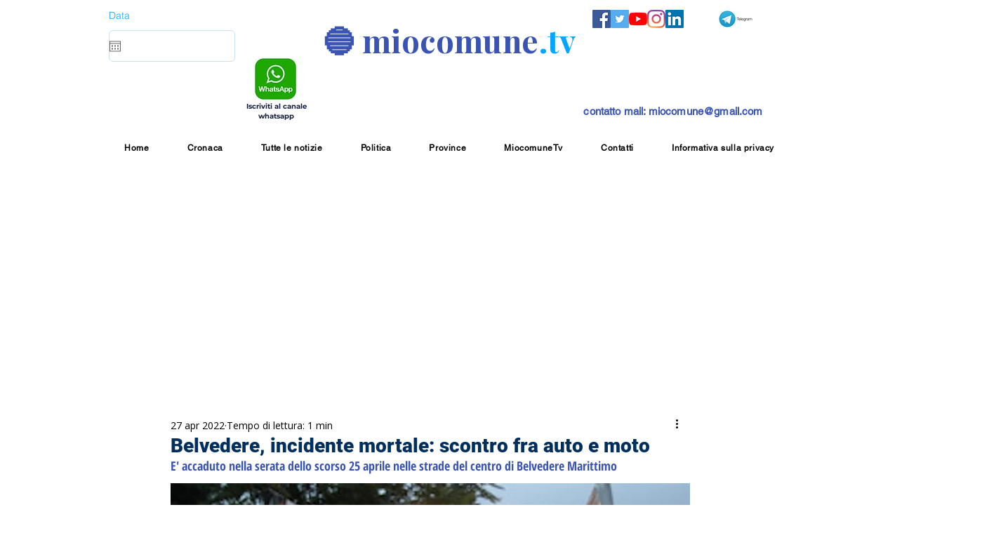

--- FILE ---
content_type: text/html; charset=utf-8
request_url: https://www.google.com/recaptcha/api2/aframe
body_size: 268
content:
<!DOCTYPE HTML><html><head><meta http-equiv="content-type" content="text/html; charset=UTF-8"></head><body><script nonce="qnkUrVyypVlOXIEvWO4nzA">/** Anti-fraud and anti-abuse applications only. See google.com/recaptcha */ try{var clients={'sodar':'https://pagead2.googlesyndication.com/pagead/sodar?'};window.addEventListener("message",function(a){try{if(a.source===window.parent){var b=JSON.parse(a.data);var c=clients[b['id']];if(c){var d=document.createElement('img');d.src=c+b['params']+'&rc='+(localStorage.getItem("rc::a")?sessionStorage.getItem("rc::b"):"");window.document.body.appendChild(d);sessionStorage.setItem("rc::e",parseInt(sessionStorage.getItem("rc::e")||0)+1);localStorage.setItem("rc::h",'1766097726744');}}}catch(b){}});window.parent.postMessage("_grecaptcha_ready", "*");}catch(b){}</script></body></html>

--- FILE ---
content_type: application/javascript; charset=utf-8
request_url: https://browser.sentry-cdn.com/6.18.2/bundle.min.js
body_size: 20372
content:
/*! @sentry/browser 6.18.2 (22f518e) | https://github.com/getsentry/sentry-javascript */
var Sentry=function(t){var n=function(t,r){return n=Object.setPrototypeOf||{__proto__:[]}instanceof Array&&function(t,n){t.__proto__=n}||function(t,n){for(var r in n)Object.prototype.hasOwnProperty.call(n,r)&&(t[r]=n[r])},n(t,r)};function r(t,r){if("function"!=typeof r&&null!==r)throw new TypeError("Class extends value "+String(r)+" is not a constructor or null");function i(){this.constructor=t}n(t,r),t.prototype=null===r?Object.create(r):(i.prototype=r.prototype,new i)}var i,e=function(){return e=Object.assign||function(t){for(var n,r=1,i=arguments.length;r<i;r++)for(var e in n=arguments[r])Object.prototype.hasOwnProperty.call(n,e)&&(t[e]=n[e]);return t},e.apply(this,arguments)};function o(t){var n="function"==typeof Symbol&&Symbol.iterator,r=n&&t[n],i=0;if(r)return r.call(t);if(t&&"number"==typeof t.length)return{next:function(){return t&&i>=t.length&&(t=void 0),{value:t&&t[i++],done:!t}}};throw new TypeError(n?"Object is not iterable.":"Symbol.iterator is not defined.")}function u(t,n){var r="function"==typeof Symbol&&t[Symbol.iterator];if(!r)return t;var i,e,o=r.call(t),u=[];try{for(;(void 0===n||n-- >0)&&!(i=o.next()).done;)u.push(i.value)}catch(t){e={error:t}}finally{try{i&&!i.done&&(r=o.return)&&r.call(o)}finally{if(e)throw e.error}}return u}function a(){for(var t=[],n=0;n<arguments.length;n++)t=t.concat(u(arguments[n]));return t}t.Severity=void 0,(i=t.Severity||(t.Severity={})).Fatal="fatal",i.Error="error",i.Warning="warning",i.Log="log",i.Info="info",i.Debug="debug",i.Critical="critical";var c={};function s(){return"undefined"!=typeof window?window:"undefined"!=typeof self?self:c}var f=Object.prototype.toString;function h(t){switch(f.call(t)){case"[object Error]":case"[object Exception]":case"[object DOMException]":return!0;default:return x(t,Error)}}function v(t,n){return f.call(t)==="[object "+n+"]"}function d(t){return v(t,"ErrorEvent")}function l(t){return v(t,"DOMError")}function p(t){return v(t,"String")}function y(t){return null===t||"object"!=typeof t&&"function"!=typeof t}function m(t){return v(t,"Object")}function b(t){return"undefined"!=typeof Event&&x(t,Event)}function w(t){return"undefined"!=typeof Element&&x(t,Element)}function g(t){return Boolean(t&&t.then&&"function"==typeof t.then)}function x(t,n){try{return t instanceof n}catch(t){return!1}}function E(t,n){try{for(var r=t,i=[],e=0,o=0,u=" > ".length,a=void 0;r&&e++<5&&!("html"===(a=_(r,n))||e>1&&o+i.length*u+a.length>=80);)i.push(a),o+=a.length,r=r.parentNode;return i.reverse().join(" > ")}catch(t){return"<unknown>"}}function _(t,n){var r,i,e,o,u,a=t,c=[];if(!a||!a.tagName)return"";c.push(a.tagName.toLowerCase());var s=n&&n.length?n.filter((function(t){return a.getAttribute(t)})).map((function(t){return[t,a.getAttribute(t)]})):null;if(s&&s.length)s.forEach((function(t){c.push("["+t[0]+'="'+t[1]+'"]')}));else if(a.id&&c.push("#"+a.id),(r=a.className)&&p(r))for(i=r.split(/\s+/),u=0;u<i.length;u++)c.push("."+i[u]);var f=["type","name","title","alt"];for(u=0;u<f.length;u++)e=f[u],(o=a.getAttribute(e))&&c.push("["+e+'="'+o+'"]');return c.join("")}var j=Object.setPrototypeOf||({__proto__:[]}instanceof Array?function(t,n){return t.__proto__=n,t}:function(t,n){for(var r in n)Object.prototype.hasOwnProperty.call(t,r)||(t[r]=n[r]);return t});var k=function(t){function n(n){var r=this.constructor,i=t.call(this,n)||this;return i.message=n,i.name=r.prototype.constructor.name,j(i,r.prototype),i}return r(n,t),n}(Error),S=/^(?:(\w+):)\/\/(?:(\w+)(?::(\w+))?@)([\w.-]+)(?::(\d+))?\/(.+)/;function O(t,n){void 0===n&&(n=!1);var r=t.host,i=t.path,e=t.pass,o=t.port,u=t.projectId;return t.protocol+"://"+t.publicKey+(n&&e?":"+e:"")+"@"+r+(o?":"+o:"")+"/"+(i?i+"/":i)+u}function T(t){return"user"in t&&!("publicKey"in t)&&(t.publicKey=t.user),{user:t.publicKey||"",protocol:t.protocol,publicKey:t.publicKey||"",pass:t.pass||"",host:t.host,port:t.port||"",path:t.path||"",projectId:t.projectId}}function D(t){var n="string"==typeof t?function(t){var n=S.exec(t);if(!n)throw new k("Invalid Sentry Dsn: "+t);var r=u(n.slice(1),6),i=r[0],e=r[1],o=r[2],a=void 0===o?"":o,c=r[3],s=r[4],f=void 0===s?"":s,h="",v=r[5],d=v.split("/");if(d.length>1&&(h=d.slice(0,-1).join("/"),v=d.pop()),v){var l=v.match(/^\d+/);l&&(v=l[0])}return T({host:c,pass:a,path:h,projectId:v,port:f,protocol:i,publicKey:e})}(t):T(t);return n}var R=["fatal","error","warning","log","info","debug","critical"],N=s(),I="Sentry Logger ";function M(t){var n=s();if(!("console"in n))return t();var r=n.console,i={};["debug","info","warn","error","log","assert"].forEach((function(t){t in n.console&&r[t].__sentry_original__&&(i[t]=r[t],r[t]=r[t].__sentry_original__)}));var e=t();return Object.keys(i).forEach((function(t){r[t]=i[t]})),e}var q=function(){function t(){this.t=!1}return t.prototype.disable=function(){this.t=!1},t.prototype.enable=function(){this.t=!0},t.prototype.log=function(){for(var t=[],n=0;n<arguments.length;n++)t[n]=arguments[n];this.t&&M((function(){var n;(n=N.console).log.apply(n,a([I+"[Log]:"],t))}))},t.prototype.warn=function(){for(var t=[],n=0;n<arguments.length;n++)t[n]=arguments[n];this.t&&M((function(){var n;(n=N.console).warn.apply(n,a([I+"[Warn]:"],t))}))},t.prototype.error=function(){for(var t=[],n=0;n<arguments.length;n++)t[n]=arguments[n];this.t&&M((function(){var n;(n=N.console).error.apply(n,a([I+"[Error]:"],t))}))},t}();N.__SENTRY__=N.__SENTRY__||{};var A=N.__SENTRY__.logger||(N.__SENTRY__.logger=new q);function C(t){if(!t.length)return[];var n=t,r=n[0].function||"",i=n[n.length-1].function||"";return-1===r.indexOf("captureMessage")&&-1===r.indexOf("captureException")||(n=n.slice(1)),-1!==i.indexOf("sentryWrapped")&&(n=n.slice(0,-1)),n.slice(0,50).map((function(t){return e(e({},t),{filename:t.filename||n[0].filename,function:t.function||"?"})})).reverse()}var L="<anonymous>";function U(t){try{return t&&"function"==typeof t&&t.name||L}catch(t){return L}}function H(t,n){return void 0===n&&(n=0),"string"!=typeof t||0===n||t.length<=n?t:t.substr(0,n)+"..."}function F(t,n){if(!Array.isArray(t))return"";for(var r=[],i=0;i<t.length;i++){var e=t[i];try{r.push(String(e))}catch(t){r.push("[value cannot be serialized]")}}return r.join(n)}function P(t,n){return!!p(t)&&(v(n,"RegExp")?n.test(t):"string"==typeof n&&-1!==t.indexOf(n))}function X(t,n,r){if(n in t){var i=t[n],e=r(i);if("function"==typeof e)try{W(e,i)}catch(t){}t[n]=e}}function B(t,n,r){Object.defineProperty(t,n,{value:r,writable:!0,configurable:!0})}function W(t,n){var r=n.prototype||{};t.prototype=n.prototype=r,B(t,"__sentry_original__",n)}function $(t){return t.__sentry_original__}function J(t){if(h(t)){var n=t,r={message:n.message,name:n.name,stack:n.stack};for(var i in n)Object.prototype.hasOwnProperty.call(n,i)&&(r[i]=n[i]);return r}if(b(t)){var e=t,o={};o.type=e.type;try{o.target=w(e.target)?E(e.target):Object.prototype.toString.call(e.target)}catch(t){o.target="<unknown>"}try{o.currentTarget=w(e.currentTarget)?E(e.currentTarget):Object.prototype.toString.call(e.currentTarget)}catch(t){o.currentTarget="<unknown>"}for(var u in"undefined"!=typeof CustomEvent&&x(t,CustomEvent)&&(o.detail=e.detail),e)Object.prototype.hasOwnProperty.call(e,u)&&(o[u]=e[u]);return o}return t}function z(t){return function(t){return~-encodeURI(t).split(/%..|./).length}(JSON.stringify(t))}function G(t,n,r){void 0===n&&(n=3),void 0===r&&(r=102400);var i=Q(t,n);return z(i)>r?G(t,n-1,r):i}function K(t,n){return"domain"===n&&t&&"object"==typeof t&&t.i?"[Domain]":"domainEmitter"===n?"[DomainEmitter]":"undefined"!=typeof global&&t===global?"[Global]":"undefined"!=typeof window&&t===window?"[Window]":"undefined"!=typeof document&&t===document?"[Document]":m(r=t)&&"nativeEvent"in r&&"preventDefault"in r&&"stopPropagation"in r?"[SyntheticEvent]":"number"==typeof t&&t!=t?"[NaN]":void 0===t?"[undefined]":"function"==typeof t?"[Function: "+U(t)+"]":"symbol"==typeof t?"["+String(t)+"]":"bigint"==typeof t?"[BigInt: "+String(t)+"]":t;var r}function V(t,n,r,i){var e,o;void 0===r&&(r=1/0),void 0===i&&(e="function"==typeof WeakSet,o=e?new WeakSet:[],i=[function(t){if(e)return!!o.has(t)||(o.add(t),!1);for(var n=0;n<o.length;n++)if(o[n]===t)return!0;return o.push(t),!1},function(t){if(e)o.delete(t);else for(var n=0;n<o.length;n++)if(o[n]===t){o.splice(n,1);break}}]);var a=u(i,2),c=a[0],s=a[1];if(0===r)return function(t){if("string"==typeof t)return t;var n=Object.prototype.toString.call(t);if("[object Object]"===n)return"[Object]";if("[object Array]"===n)return"[Array]";var r=K(t);return y(r)?r:n}(n);if(null!=n&&"function"==typeof n.toJSON)return n.toJSON();var f=K(n,t);if(y(f))return f;var h=J(n),v=Array.isArray(n)?[]:{};if(c(n))return"[Circular ~]";for(var d in h)if(Object.prototype.hasOwnProperty.call(h,d)){var l=h[d];v[d]=V(d,l,r-1,i)}return s(n),v}function Q(t,n){try{return V("",t,n)}catch(t){return"**non-serializable**"}}function Y(t,n){void 0===n&&(n=40);var r=Object.keys(J(t));if(r.sort(),!r.length)return"[object has no keys]";if(r[0].length>=n)return H(r[0],n);for(var i=r.length;i>0;i--){var e=r.slice(0,i).join(", ");if(!(e.length>n))return i===r.length?e:H(e,n)}return""}function Z(t){var n,r;if(m(t)){var i=t,e={};try{for(var u=o(Object.keys(i)),a=u.next();!a.done;a=u.next()){var c=a.value;void 0!==i[c]&&(e[c]=Z(i[c]))}}catch(t){n={error:t}}finally{try{a&&!a.done&&(r=u.return)&&r.call(u)}finally{if(n)throw n.error}}return e}return Array.isArray(t)?t.map(Z):t}function tt(){if(!("fetch"in s()))return!1;try{return new Headers,new Request(""),new Response,!0}catch(t){return!1}}function nt(t){return t&&/^function fetch\(\)\s+\{\s+\[native code\]\s+\}$/.test(t.toString())}function rt(){if(!tt())return!1;try{return new Request("_",{referrerPolicy:"origin"}),!0}catch(t){return!1}}var it,et=s(),ot={},ut={};function at(t){if(!ut[t])switch(ut[t]=!0,t){case"console":!function(){if(!("console"in et))return;["debug","info","warn","error","log","assert"].forEach((function(t){t in et.console&&X(et.console,t,(function(n){return function(){for(var r=[],i=0;i<arguments.length;i++)r[i]=arguments[i];st("console",{args:r,level:t}),n&&n.apply(et.console,r)}}))}))}();break;case"dom":!function(){if(!("document"in et))return;var t=st.bind(null,"dom"),n=lt(t,!0);et.document.addEventListener("click",n,!1),et.document.addEventListener("keypress",n,!1),["EventTarget","Node"].forEach((function(n){var r=et[n]&&et[n].prototype;r&&r.hasOwnProperty&&r.hasOwnProperty("addEventListener")&&(X(r,"addEventListener",(function(n){return function(r,i,e){if("click"===r||"keypress"==r)try{var o=this,u=o.__sentry_instrumentation_handlers__=o.__sentry_instrumentation_handlers__||{},a=u[r]=u[r]||{refCount:0};if(!a.handler){var c=lt(t);a.handler=c,n.call(this,r,c,e)}a.refCount+=1}catch(t){}return n.call(this,r,i,e)}})),X(r,"removeEventListener",(function(t){return function(n,r,i){if("click"===n||"keypress"==n)try{var e=this,o=e.__sentry_instrumentation_handlers__||{},u=o[n];u&&(u.refCount-=1,u.refCount<=0&&(t.call(this,n,u.handler,i),u.handler=void 0,delete o[n]),0===Object.keys(o).length&&delete e.__sentry_instrumentation_handlers__)}catch(t){}return t.call(this,n,r,i)}})))}))}();break;case"xhr":!function(){if(!("XMLHttpRequest"in et))return;var t=XMLHttpRequest.prototype;X(t,"open",(function(t){return function(){for(var n=[],r=0;r<arguments.length;r++)n[r]=arguments[r];var i=this,e=n[1],o=i.__sentry_xhr__={method:p(n[0])?n[0].toUpperCase():n[0],url:n[1]};p(e)&&"POST"===o.method&&e.match(/sentry_key/)&&(i.__sentry_own_request__=!0);var u=function(){if(4===i.readyState){try{o.status_code=i.status}catch(t){}st("xhr",{args:n,endTimestamp:Date.now(),startTimestamp:Date.now(),xhr:i})}};return"onreadystatechange"in i&&"function"==typeof i.onreadystatechange?X(i,"onreadystatechange",(function(t){return function(){for(var n=[],r=0;r<arguments.length;r++)n[r]=arguments[r];return u(),t.apply(i,n)}})):i.addEventListener("readystatechange",u),t.apply(i,n)}})),X(t,"send",(function(t){return function(){for(var n=[],r=0;r<arguments.length;r++)n[r]=arguments[r];return this.__sentry_xhr__&&void 0!==n[0]&&(this.__sentry_xhr__.body=n[0]),st("xhr",{args:n,startTimestamp:Date.now(),xhr:this}),t.apply(this,n)}}))}();break;case"fetch":!function(){if(!function(){if(!tt())return!1;var t=s();if(nt(t.fetch))return!0;var n=!1,r=t.document;if(r&&"function"==typeof r.createElement)try{var i=r.createElement("iframe");i.hidden=!0,r.head.appendChild(i),i.contentWindow&&i.contentWindow.fetch&&(n=nt(i.contentWindow.fetch)),r.head.removeChild(i)}catch(t){}return n}())return;X(et,"fetch",(function(t){return function(){for(var n=[],r=0;r<arguments.length;r++)n[r]=arguments[r];var i={args:n,fetchData:{method:ft(n),url:ht(n)},startTimestamp:Date.now()};return st("fetch",e({},i)),t.apply(et,n).then((function(t){return st("fetch",e(e({},i),{endTimestamp:Date.now(),response:t})),t}),(function(t){throw st("fetch",e(e({},i),{endTimestamp:Date.now(),error:t})),t}))}}))}();break;case"history":!function(){if(!function(){var t=s(),n=t.chrome,r=n&&n.app&&n.app.runtime,i="history"in t&&!!t.history.pushState&&!!t.history.replaceState;return!r&&i}())return;var t=et.onpopstate;function n(t){return function(){for(var n=[],r=0;r<arguments.length;r++)n[r]=arguments[r];var i=n.length>2?n[2]:void 0;if(i){var e=it,o=String(i);it=o,st("history",{from:e,to:o})}return t.apply(this,n)}}et.onpopstate=function(){for(var n=[],r=0;r<arguments.length;r++)n[r]=arguments[r];var i=et.location.href,e=it;if(it=i,st("history",{from:e,to:i}),t)try{return t.apply(this,n)}catch(t){}},X(et.history,"pushState",n),X(et.history,"replaceState",n)}();break;case"error":pt=et.onerror,et.onerror=function(t,n,r,i,e){return st("error",{column:i,error:e,line:r,msg:t,url:n}),!!pt&&pt.apply(this,arguments)};break;case"unhandledrejection":yt=et.onunhandledrejection,et.onunhandledrejection=function(t){return st("unhandledrejection",t),!yt||yt.apply(this,arguments)};break;default:A.warn("unknown instrumentation type:",t)}}function ct(t,n){ot[t]=ot[t]||[],ot[t].push(n),at(t)}function st(t,n){var r,i;if(t&&ot[t])try{for(var e=o(ot[t]||[]),u=e.next();!u.done;u=e.next()){var a=u.value;try{a(n)}catch(t){0}}}catch(t){r={error:t}}finally{try{u&&!u.done&&(i=e.return)&&i.call(e)}finally{if(r)throw r.error}}}function ft(t){return void 0===t&&(t=[]),"Request"in et&&x(t[0],Request)&&t[0].method?String(t[0].method).toUpperCase():t[1]&&t[1].method?String(t[1].method).toUpperCase():"GET"}function ht(t){return void 0===t&&(t=[]),"string"==typeof t[0]?t[0]:"Request"in et&&x(t[0],Request)?t[0].url:String(t[0])}var vt,dt;function lt(t,n){return void 0===n&&(n=!1),function(r){if(r&&dt!==r&&!function(t){if("keypress"!==t.type)return!1;try{var n=t.target;if(!n||!n.tagName)return!0;if("INPUT"===n.tagName||"TEXTAREA"===n.tagName||n.isContentEditable)return!1}catch(t){}return!0}(r)){var i="keypress"===r.type?"input":r.type;(void 0===vt||function(t,n){if(!t)return!0;if(t.type!==n.type)return!0;try{if(t.target!==n.target)return!0}catch(t){}return!1}(dt,r))&&(t({event:r,name:i,global:n}),dt=r),clearTimeout(vt),vt=et.setTimeout((function(){vt=void 0}),1e3)}}}var pt=null;var yt=null;function mt(){var t=s(),n=t.crypto||t.msCrypto;if(void 0!==n&&n.getRandomValues){var r=new Uint16Array(8);n.getRandomValues(r),r[3]=4095&r[3]|16384,r[4]=16383&r[4]|32768;var i=function(t){for(var n=t.toString(16);n.length<4;)n="0"+n;return n};return i(r[0])+i(r[1])+i(r[2])+i(r[3])+i(r[4])+i(r[5])+i(r[6])+i(r[7])}return"xxxxxxxxxxxx4xxxyxxxxxxxxxxxxxxx".replace(/[xy]/g,(function(t){var n=16*Math.random()|0;return("x"===t?n:3&n|8).toString(16)}))}function bt(t){if(!t)return{};var n=t.match(/^(([^:/?#]+):)?(\/\/([^/?#]*))?([^?#]*)(\?([^#]*))?(#(.*))?$/);if(!n)return{};var r=n[6]||"",i=n[8]||"";return{host:n[4],path:n[5],protocol:n[2],relative:n[5]+r+i}}function wt(t){return t.exception&&t.exception.values?t.exception.values[0]:void 0}function gt(t){var n=t.message,r=t.event_id;if(n)return n;var i=wt(t);return i?i.type&&i.value?i.type+": "+i.value:i.type||i.value||r||"<unknown>":r||"<unknown>"}function xt(t,n,r){var i=t.exception=t.exception||{},e=i.values=i.values||[],o=e[0]=e[0]||{};o.value||(o.value=n||""),o.type||(o.type=r||"Error")}function Et(t,n){var r=wt(t);if(r){var i=r.mechanism;if(r.mechanism=e(e(e({},{type:"generic",handled:!0}),i),n),n&&"data"in n){var o=e(e({},i&&i.data),n.data);r.mechanism.data=o}}}function _t(t){if(t&&t.__sentry_captured__)return!0;try{B(t,"__sentry_captured__",!0)}catch(t){}return!1}function jt(t){return new St((function(n){n(t)}))}function kt(t){return new St((function(n,r){r(t)}))}var St=function(){function t(t){var n=this;this.o=0,this.u=[],this.h=function(t){n.v(1,t)},this.l=function(t){n.v(2,t)},this.v=function(t,r){0===n.o&&(g(r)?r.then(n.h,n.l):(n.o=t,n.p=r,n.m()))},this.m=function(){if(0!==n.o){var t=n.u.slice();n.u=[],t.forEach((function(t){t[0]||(1===n.o&&t[1](n.p),2===n.o&&t[2](n.p),t[0]=!0)}))}};try{t(this.h,this.l)}catch(t){this.l(t)}}return t.prototype.then=function(n,r){var i=this;return new t((function(t,e){i.u.push([!1,function(r){if(n)try{t(n(r))}catch(t){e(t)}else t(r)},function(n){if(r)try{t(r(n))}catch(t){e(t)}else e(n)}]),i.m()}))},t.prototype.catch=function(t){return this.then((function(t){return t}),t)},t.prototype.finally=function(n){var r=this;return new t((function(t,i){var e,o;return r.then((function(t){o=!1,e=t,n&&n()}),(function(t){o=!0,e=t,n&&n()})).then((function(){o?i(e):t(e)}))}))},t}();function Ot(t){var n=[];function r(t){return n.splice(n.indexOf(t),1)[0]}return{$:n,add:function(i){if(!(void 0===t||n.length<t))return kt(new k("Not adding Promise due to buffer limit reached."));var e=i();return-1===n.indexOf(e)&&n.push(e),e.then((function(){return r(e)})).then(null,(function(){return r(e).then(null,(function(){}))})),e},drain:function(t){return new St((function(r,i){var e=n.length;if(!e)return r(!0);var o=setTimeout((function(){t&&t>0&&r(!1)}),t);n.forEach((function(t){jt(t).then((function(){--e||(clearTimeout(o),r(!0))}),i)}))}))}}}function Tt(n){return"warn"===n?t.Severity.Warning:function(t){return-1!==R.indexOf(t)}(n)?n:t.Severity.Log}var Dt={nowSeconds:function(){return Date.now()/1e3}};var Rt=function(){var t=s().performance;if(t&&t.now)return{now:function(){return t.now()},timeOrigin:Date.now()-t.now()}}(),Nt=void 0===Rt?Dt:{nowSeconds:function(){return(Rt.timeOrigin+Rt.now())/1e3}},It=Dt.nowSeconds.bind(Dt),Mt=Nt.nowSeconds.bind(Nt);function qt(t,n){return void 0===n&&(n=[]),[t,n]}function At(t){var n=u(t,2),r=n[0],i=n[1],e=JSON.stringify(r);return i.reduce((function(t,n){var r=u(n,2),i=r[0],e=r[1],o=y(e)?String(e):JSON.stringify(e);return t+"\n"+JSON.stringify(i)+"\n"+o}),e)}!function(){var t=s().performance;if(t&&t.now){var n=36e5,r=t.now(),i=Date.now(),e=t.timeOrigin?Math.abs(t.timeOrigin+r-i):n,o=e<n,u=t.timing&&t.timing.navigationStart,a="number"==typeof u?Math.abs(u+r-i):n;(o||a<n)&&(e<=a&&t.timeOrigin)}}();var Ct=function(){function t(){this.g=!1,this._=[],this.j=[],this.k=[],this.S={},this.O={},this.T={},this.D={},this.R={}}return t.clone=function(n){var r=new t;return n&&(r.k=a(n.k),r.O=e({},n.O),r.T=e({},n.T),r.D=e({},n.D),r.S=n.S,r.N=n.N,r.I=n.I,r.M=n.M,r.q=n.q,r.A=n.A,r.j=a(n.j),r.C=n.C),r},t.prototype.addScopeListener=function(t){this._.push(t)},t.prototype.addEventProcessor=function(t){return this.j.push(t),this},t.prototype.setUser=function(t){return this.S=t||{},this.M&&this.M.update({user:t}),this.L(),this},t.prototype.getUser=function(){return this.S},t.prototype.getRequestSession=function(){return this.C},t.prototype.setRequestSession=function(t){return this.C=t,this},t.prototype.setTags=function(t){return this.O=e(e({},this.O),t),this.L(),this},t.prototype.setTag=function(t,n){var r;return this.O=e(e({},this.O),((r={})[t]=n,r)),this.L(),this},t.prototype.setExtras=function(t){return this.T=e(e({},this.T),t),this.L(),this},t.prototype.setExtra=function(t,n){var r;return this.T=e(e({},this.T),((r={})[t]=n,r)),this.L(),this},t.prototype.setFingerprint=function(t){return this.A=t,this.L(),this},t.prototype.setLevel=function(t){return this.N=t,this.L(),this},t.prototype.setTransactionName=function(t){return this.q=t,this.L(),this},t.prototype.setTransaction=function(t){return this.setTransactionName(t)},t.prototype.setContext=function(t,n){var r;return null===n?delete this.D[t]:this.D=e(e({},this.D),((r={})[t]=n,r)),this.L(),this},t.prototype.setSpan=function(t){return this.I=t,this.L(),this},t.prototype.getSpan=function(){return this.I},t.prototype.getTransaction=function(){var t=this.getSpan();return t&&t.transaction},t.prototype.setSession=function(t){return t?this.M=t:delete this.M,this.L(),this},t.prototype.getSession=function(){return this.M},t.prototype.update=function(n){if(!n)return this;if("function"==typeof n){var r=n(this);return r instanceof t?r:this}return n instanceof t?(this.O=e(e({},this.O),n.O),this.T=e(e({},this.T),n.T),this.D=e(e({},this.D),n.D),n.S&&Object.keys(n.S).length&&(this.S=n.S),n.N&&(this.N=n.N),n.A&&(this.A=n.A),n.C&&(this.C=n.C)):m(n)&&(n=n,this.O=e(e({},this.O),n.tags),this.T=e(e({},this.T),n.extra),this.D=e(e({},this.D),n.contexts),n.user&&(this.S=n.user),n.level&&(this.N=n.level),n.fingerprint&&(this.A=n.fingerprint),n.requestSession&&(this.C=n.requestSession)),this},t.prototype.clear=function(){return this.k=[],this.O={},this.T={},this.S={},this.D={},this.N=void 0,this.q=void 0,this.A=void 0,this.C=void 0,this.I=void 0,this.M=void 0,this.L(),this},t.prototype.addBreadcrumb=function(t,n){var r="number"==typeof n?Math.min(n,100):100;if(r<=0)return this;var i=e({timestamp:It()},t);return this.k=a(this.k,[i]).slice(-r),this.L(),this},t.prototype.clearBreadcrumbs=function(){return this.k=[],this.L(),this},t.prototype.applyToEvent=function(t,n){if(this.T&&Object.keys(this.T).length&&(t.extra=e(e({},this.T),t.extra)),this.O&&Object.keys(this.O).length&&(t.tags=e(e({},this.O),t.tags)),this.S&&Object.keys(this.S).length&&(t.user=e(e({},this.S),t.user)),this.D&&Object.keys(this.D).length&&(t.contexts=e(e({},this.D),t.contexts)),this.N&&(t.level=this.N),this.q&&(t.transaction=this.q),this.I){t.contexts=e({trace:this.I.getTraceContext()},t.contexts);var r=this.I.transaction&&this.I.transaction.name;r&&(t.tags=e({transaction:r},t.tags))}return this.U(t),t.breadcrumbs=a(t.breadcrumbs||[],this.k),t.breadcrumbs=t.breadcrumbs.length>0?t.breadcrumbs:void 0,t.sdkProcessingMetadata=this.R,this.H(a(Lt(),this.j),t,n)},t.prototype.setSDKProcessingMetadata=function(t){return this.R=e(e({},this.R),t),this},t.prototype.H=function(t,n,r,i){var o=this;return void 0===i&&(i=0),new St((function(u,a){var c=t[i];if(null===n||"function"!=typeof c)u(n);else{var s=c(e({},n),r);g(s)?s.then((function(n){return o.H(t,n,r,i+1).then(u)})).then(null,a):o.H(t,s,r,i+1).then(u).then(null,a)}}))},t.prototype.L=function(){var t=this;this.g||(this.g=!0,this._.forEach((function(n){n(t)})),this.g=!1)},t.prototype.U=function(t){t.fingerprint=t.fingerprint?Array.isArray(t.fingerprint)?t.fingerprint:[t.fingerprint]:[],this.A&&(t.fingerprint=t.fingerprint.concat(this.A)),t.fingerprint&&!t.fingerprint.length&&delete t.fingerprint},t}();function Lt(){var t=s();return t.__SENTRY__=t.__SENTRY__||{},t.__SENTRY__.globalEventProcessors=t.__SENTRY__.globalEventProcessors||[],t.__SENTRY__.globalEventProcessors}function Ut(t){Lt().push(t)}var Ht=function(){function t(t){this.errors=0,this.sid=mt(),this.duration=0,this.status="ok",this.init=!0,this.ignoreDuration=!1;var n=Mt();this.timestamp=n,this.started=n,t&&this.update(t)}return t.prototype.update=function(t){if(void 0===t&&(t={}),t.user&&(!this.ipAddress&&t.user.ip_address&&(this.ipAddress=t.user.ip_address),this.did||t.did||(this.did=t.user.id||t.user.email||t.user.username)),this.timestamp=t.timestamp||Mt(),t.ignoreDuration&&(this.ignoreDuration=t.ignoreDuration),t.sid&&(this.sid=32===t.sid.length?t.sid:mt()),void 0!==t.init&&(this.init=t.init),!this.did&&t.did&&(this.did=""+t.did),"number"==typeof t.started&&(this.started=t.started),this.ignoreDuration)this.duration=void 0;else if("number"==typeof t.duration)this.duration=t.duration;else{var n=this.timestamp-this.started;this.duration=n>=0?n:0}t.release&&(this.release=t.release),t.environment&&(this.environment=t.environment),!this.ipAddress&&t.ipAddress&&(this.ipAddress=t.ipAddress),!this.userAgent&&t.userAgent&&(this.userAgent=t.userAgent),"number"==typeof t.errors&&(this.errors=t.errors),t.status&&(this.status=t.status)},t.prototype.close=function(t){t?this.update({status:t}):"ok"===this.status?this.update({status:"exited"}):this.update()},t.prototype.toJSON=function(){return Z({sid:""+this.sid,init:this.init,started:new Date(1e3*this.started).toISOString(),timestamp:new Date(1e3*this.timestamp).toISOString(),status:this.status,errors:this.errors,did:"number"==typeof this.did||"string"==typeof this.did?""+this.did:void 0,duration:this.duration,attrs:{release:this.release,environment:this.environment,ip_address:this.ipAddress,user_agent:this.userAgent}})},t}(),Ft=function(){function t(t,n,r){void 0===n&&(n=new Ct),void 0===r&&(r=4),this.F=r,this.P=[{}],this.getStackTop().scope=n,t&&this.bindClient(t)}return t.prototype.isOlderThan=function(t){return this.F<t},t.prototype.bindClient=function(t){this.getStackTop().client=t,t&&t.setupIntegrations&&t.setupIntegrations()},t.prototype.pushScope=function(){var t=Ct.clone(this.getScope());return this.getStack().push({client:this.getClient(),scope:t}),t},t.prototype.popScope=function(){return!(this.getStack().length<=1)&&!!this.getStack().pop()},t.prototype.withScope=function(t){var n=this.pushScope();try{t(n)}finally{this.popScope()}},t.prototype.getClient=function(){return this.getStackTop().client},t.prototype.getScope=function(){return this.getStackTop().scope},t.prototype.getStack=function(){return this.P},t.prototype.getStackTop=function(){return this.P[this.P.length-1]},t.prototype.captureException=function(t,n){var r=this.X=n&&n.event_id?n.event_id:mt(),i=n;if(!n){var o=void 0;try{throw new Error("Sentry syntheticException")}catch(t){o=t}i={originalException:t,syntheticException:o}}return this.B("captureException",t,e(e({},i),{event_id:r})),r},t.prototype.captureMessage=function(t,n,r){var i=this.X=r&&r.event_id?r.event_id:mt(),o=r;if(!r){var u=void 0;try{throw new Error(t)}catch(t){u=t}o={originalException:t,syntheticException:u}}return this.B("captureMessage",t,n,e(e({},o),{event_id:i})),i},t.prototype.captureEvent=function(t,n){var r=n&&n.event_id?n.event_id:mt();return"transaction"!==t.type&&(this.X=r),this.B("captureEvent",t,e(e({},n),{event_id:r})),r},t.prototype.lastEventId=function(){return this.X},t.prototype.addBreadcrumb=function(t,n){var r=this.getStackTop(),i=r.scope,o=r.client;if(i&&o){var u=o.getOptions&&o.getOptions()||{},a=u.beforeBreadcrumb,c=void 0===a?null:a,s=u.maxBreadcrumbs,f=void 0===s?100:s;if(!(f<=0)){var h=It(),v=e({timestamp:h},t),d=c?M((function(){return c(v,n)})):v;null!==d&&i.addBreadcrumb(d,f)}}},t.prototype.setUser=function(t){var n=this.getScope();n&&n.setUser(t)},t.prototype.setTags=function(t){var n=this.getScope();n&&n.setTags(t)},t.prototype.setExtras=function(t){var n=this.getScope();n&&n.setExtras(t)},t.prototype.setTag=function(t,n){var r=this.getScope();r&&r.setTag(t,n)},t.prototype.setExtra=function(t,n){var r=this.getScope();r&&r.setExtra(t,n)},t.prototype.setContext=function(t,n){var r=this.getScope();r&&r.setContext(t,n)},t.prototype.configureScope=function(t){var n=this.getStackTop(),r=n.scope,i=n.client;r&&i&&t(r)},t.prototype.run=function(t){var n=Xt(this);try{t(this)}finally{Xt(n)}},t.prototype.getIntegration=function(t){var n=this.getClient();if(!n)return null;try{return n.getIntegration(t)}catch(n){return A.warn("Cannot retrieve integration "+t.id+" from the current Hub"),null}},t.prototype.startSpan=function(t){return this.W("startSpan",t)},t.prototype.startTransaction=function(t,n){return this.W("startTransaction",t,n)},t.prototype.traceHeaders=function(){return this.W("traceHeaders")},t.prototype.captureSession=function(t){if(void 0===t&&(t=!1),t)return this.endSession();this.J()},t.prototype.endSession=function(){var t=this.getStackTop(),n=t&&t.scope,r=n&&n.getSession();r&&r.close(),this.J(),n&&n.setSession()},t.prototype.startSession=function(t){var n=this.getStackTop(),r=n.scope,i=n.client,o=i&&i.getOptions()||{},u=o.release,a=o.environment,c=(s().navigator||{}).userAgent,f=new Ht(e(e(e({release:u,environment:a},r&&{user:r.getUser()}),c&&{userAgent:c}),t));if(r){var h=r.getSession&&r.getSession();h&&"ok"===h.status&&h.update({status:"exited"}),this.endSession(),r.setSession(f)}return f},t.prototype.J=function(){var t=this.getStackTop(),n=t.scope,r=t.client;if(n){var i=n.getSession&&n.getSession();i&&r&&r.captureSession&&r.captureSession(i)}},t.prototype.B=function(t){for(var n,r=[],i=1;i<arguments.length;i++)r[i-1]=arguments[i];var e=this.getStackTop(),o=e.scope,u=e.client;u&&u[t]&&(n=u)[t].apply(n,a(r,[o]))},t.prototype.W=function(t){for(var n=[],r=1;r<arguments.length;r++)n[r-1]=arguments[r];var i=Pt(),e=i.__SENTRY__;if(e&&e.extensions&&"function"==typeof e.extensions[t])return e.extensions[t].apply(this,n);A.warn("Extension method "+t+" couldn't be found, doing nothing.")},t}();function Pt(){var t=s();return t.__SENTRY__=t.__SENTRY__||{extensions:{},hub:void 0},t}function Xt(t){var n=Pt(),r=Wt(n);return $t(n,t),r}function Bt(){var t,n=Pt();return(t=n)&&t.__SENTRY__&&t.__SENTRY__.hub&&!Wt(n).isOlderThan(4)||$t(n,new Ft),Wt(n)}function Wt(t){return t&&t.__SENTRY__&&t.__SENTRY__.hub||(t.__SENTRY__=t.__SENTRY__||{},t.__SENTRY__.hub=new Ft),t.__SENTRY__.hub}function $t(t,n){return!!t&&(t.__SENTRY__=t.__SENTRY__||{},t.__SENTRY__.hub=n,!0)}function Jt(t){for(var n=[],r=1;r<arguments.length;r++)n[r-1]=arguments[r];var i=Bt();if(i&&i[t])return i[t].apply(i,a(n));throw new Error("No hub defined or "+t+" was not found on the hub, please open a bug report.")}function captureException(t,n){var r;try{throw new Error("Sentry syntheticException")}catch(t){r=t}return Jt("captureException",t,{captureContext:n,originalException:t,syntheticException:r})}function zt(t){Jt("withScope",t)}function Gt(t){var n=t.protocol?t.protocol+":":"",r=t.port?":"+t.port:"";return n+"//"+t.host+r+(t.path?"/"+t.path:"")+"/api/"}function Kt(t,n){return""+Gt(t)+t.projectId+"/"+n+"/"}function Vt(t){return n={sentry_key:t.publicKey,sentry_version:"7"},Object.keys(n).map((function(t){return encodeURIComponent(t)+"="+encodeURIComponent(n[t])})).join("&");var n}function Qt(t){return function(t){return Kt(t,"store")}(t)+"?"+Vt(t)}function Yt(t,n){return n||function(t){return Kt(t,"envelope")}(t)+"?"+Vt(t)}var Zt=[];function tn(t){return t.reduce((function(t,n){return t.every((function(t){return n.name!==t.name}))&&t.push(n),t}),[])}function nn(t){var n={};return function(t){var n=t.defaultIntegrations&&a(t.defaultIntegrations)||[],r=t.integrations,i=a(tn(n));Array.isArray(r)?i=a(i.filter((function(t){return r.every((function(n){return n.name!==t.name}))})),tn(r)):"function"==typeof r&&(i=r(i),i=Array.isArray(i)?i:[i]);var e=i.map((function(t){return t.name})),o="Debug";return-1!==e.indexOf(o)&&i.push.apply(i,a(i.splice(e.indexOf(o),1))),i}(t).forEach((function(t){n[t.name]=t,function(t){-1===Zt.indexOf(t.name)&&(t.setupOnce(Ut,Bt),Zt.push(t.name),A.log("Integration installed: "+t.name))}(t)})),B(n,"initialized",!0),n}var rn="Not capturing exception because it's already been captured.",en=function(){function t(t,n){this.G={},this.K=0,this.V=new t(n),this.Y=n,n.dsn&&(this.Z=D(n.dsn))}return t.prototype.captureException=function(t,n,r){var i=this;if(!_t(t)){var e=n&&n.event_id;return this.tt(this.nt().eventFromException(t,n).then((function(t){return i.rt(t,n,r)})).then((function(t){e=t}))),e}A.log(rn)},t.prototype.captureMessage=function(t,n,r,i){var e=this,o=r&&r.event_id,u=y(t)?this.nt().eventFromMessage(String(t),n,r):this.nt().eventFromException(t,r);return this.tt(u.then((function(t){return e.rt(t,r,i)})).then((function(t){o=t}))),o},t.prototype.captureEvent=function(t,n,r){if(!(n&&n.originalException&&_t(n.originalException))){var i=n&&n.event_id;return this.tt(this.rt(t,n,r).then((function(t){i=t}))),i}A.log(rn)},t.prototype.captureSession=function(t){this.it()&&("string"!=typeof t.release||(this.et(t),t.update({init:!1})))},t.prototype.getDsn=function(){return this.Z},t.prototype.getOptions=function(){return this.Y},t.prototype.getTransport=function(){return this.nt().getTransport()},t.prototype.flush=function(t){var n=this;return this.ot(t).then((function(r){return n.getTransport().close(t).then((function(t){return r&&t}))}))},t.prototype.close=function(t){var n=this;return this.flush(t).then((function(t){return n.getOptions().enabled=!1,t}))},t.prototype.setupIntegrations=function(){this.it()&&!this.G.initialized&&(this.G=nn(this.Y))},t.prototype.getIntegration=function(t){try{return this.G[t.id]||null}catch(n){return A.warn("Cannot retrieve integration "+t.id+" from the current Client"),null}},t.prototype.ut=function(t,n){var r,i,u=!1,a=!1,c=n.exception&&n.exception.values;if(c){a=!0;try{for(var s=o(c),f=s.next();!f.done;f=s.next()){var h=f.value.mechanism;if(h&&!1===h.handled){u=!0;break}}}catch(t){r={error:t}}finally{try{f&&!f.done&&(i=s.return)&&i.call(s)}finally{if(r)throw r.error}}}var v="ok"===t.status;(v&&0===t.errors||v&&u)&&(t.update(e(e({},u&&{status:"crashed"}),{errors:t.errors||Number(a||u)})),this.captureSession(t))},t.prototype.et=function(t){this.nt().sendSession(t)},t.prototype.ot=function(t){var n=this;return new St((function(r){var i=0,e=setInterval((function(){0==n.K?(clearInterval(e),r(!0)):(i+=1,t&&i>=t&&(clearInterval(e),r(!1)))}),1)}))},t.prototype.nt=function(){return this.V},t.prototype.it=function(){return!1!==this.getOptions().enabled&&void 0!==this.Z},t.prototype.at=function(t,n,r){var i=this,o=this.getOptions().normalizeDepth,u=void 0===o?3:o,a=e(e({},t),{event_id:t.event_id||(r&&r.event_id?r.event_id:mt()),timestamp:t.timestamp||It()});this.ct(a),this.st(a);var c=n;r&&r.captureContext&&(c=Ct.clone(c).update(r.captureContext));var s=jt(a);return c&&(s=c.applyToEvent(a,r)),s.then((function(t){return t&&(t.sdkProcessingMetadata=e(e({},t.sdkProcessingMetadata),{normalizeDepth:Q(u)})),"number"==typeof u&&u>0?i.ft(t,u):t}))},t.prototype.ft=function(t,n){if(!t)return null;var r=e(e(e(e(e({},t),t.breadcrumbs&&{breadcrumbs:t.breadcrumbs.map((function(t){return e(e({},t),t.data&&{data:Q(t.data,n)})}))}),t.user&&{user:Q(t.user,n)}),t.contexts&&{contexts:Q(t.contexts,n)}),t.extra&&{extra:Q(t.extra,n)});return t.contexts&&t.contexts.trace&&(r.contexts.trace=t.contexts.trace),t.sdkProcessingMetadata=e(e({},t.sdkProcessingMetadata),{baseClientNormalized:!0}),r},t.prototype.ct=function(t){var n=this.getOptions(),r=n.environment,i=n.release,e=n.dist,o=n.maxValueLength,u=void 0===o?250:o;"environment"in t||(t.environment="environment"in n?r:"production"),void 0===t.release&&void 0!==i&&(t.release=i),void 0===t.dist&&void 0!==e&&(t.dist=e),t.message&&(t.message=H(t.message,u));var a=t.exception&&t.exception.values&&t.exception.values[0];a&&a.value&&(a.value=H(a.value,u));var c=t.request;c&&c.url&&(c.url=H(c.url,u))},t.prototype.st=function(t){var n=Object.keys(this.G);n.length>0&&(t.sdk=t.sdk||{},t.sdk.integrations=a(t.sdk.integrations||[],n))},t.prototype.ht=function(t){this.nt().sendEvent(t)},t.prototype.rt=function(t,n,r){return this.vt(t,n,r).then((function(t){return t.event_id}),(function(t){A.error(t)}))},t.prototype.vt=function(t,n,r){var i=this,e=this.getOptions(),o=e.beforeSend,u=e.sampleRate,a=this.getTransport();function c(t,n){a.recordLostEvent&&a.recordLostEvent(t,n)}if(!this.it())return kt(new k("SDK not enabled, will not capture event."));var s="transaction"===t.type;return!s&&"number"==typeof u&&Math.random()>u?(c("sample_rate","event"),kt(new k("Discarding event because it's not included in the random sample (sampling rate = "+u+")"))):this.at(t,r,n).then((function(r){if(null===r)throw c("event_processor",t.type||"event"),new k("An event processor returned null, will not send event.");return n&&n.data&&!0===n.data.__sentry__||s||!o?r:function(t){var n="`beforeSend` method has to return `null` or a valid event.";if(g(t))return t.then((function(t){if(!m(t)&&null!==t)throw new k(n);return t}),(function(t){throw new k("beforeSend rejected with "+t)}));if(!m(t)&&null!==t)throw new k(n);return t}(o(r,n))})).then((function(n){if(null===n)throw c("before_send",t.type||"event"),new k("`beforeSend` returned `null`, will not send event.");var e=r&&r.getSession&&r.getSession();return!s&&e&&i.ut(e,n),i.ht(n),n})).then(null,(function(t){if(t instanceof k)throw t;throw i.captureException(t,{data:{__sentry__:!0},originalException:t}),new k("Event processing pipeline threw an error, original event will not be sent. Details have been sent as a new event.\nReason: "+t)}))},t.prototype.tt=function(t){var n=this;this.K+=1,t.then((function(t){return n.K-=1,t}),(function(t){return n.K-=1,t}))},t}();var on=function(){function t(){}return t.prototype.sendEvent=function(t){return jt({reason:"NoopTransport: Event has been skipped because no Dsn is configured.",status:"skipped"})},t.prototype.close=function(t){return jt(!0)},t}(),un=function(){function t(t){this.Y=t,this.Y.dsn||A.warn("No DSN provided, backend will not do anything."),this.dt=this.lt()}return t.prototype.eventFromException=function(t,n){throw new k("Backend has to implement `eventFromException` method")},t.prototype.eventFromMessage=function(t,n,r){throw new k("Backend has to implement `eventFromMessage` method")},t.prototype.sendEvent=function(t){this.dt.sendEvent(t).then(null,(function(t){0}))},t.prototype.sendSession=function(t){this.dt.sendSession&&this.dt.sendSession(t).then(null,(function(t){0}))},t.prototype.getTransport=function(){return this.dt},t.prototype.lt=function(){return new on},t}();function an(t){if(t.metadata&&t.metadata.sdk){var n=t.metadata.sdk;return{name:n.name,version:n.version}}}function cn(t,n){var r,i=an(n),o=t.type||"event",u="transaction"===o||!!n.tunnel,c=(t.sdkProcessingMetadata||{}).transactionSampling||{},s=c.method,f=c.rate;!function(t,n){n&&(t.sdk=t.sdk||{},t.sdk.name=t.sdk.name||n.name,t.sdk.version=t.sdk.version||n.version,t.sdk.integrations=a(t.sdk.integrations||[],n.integrations||[]),t.sdk.packages=a(t.sdk.packages||[],n.packages||[]))}(t,n.metadata.sdk),t.tags=t.tags||{},t.extra=t.extra||{},t.sdkProcessingMetadata&&t.sdkProcessingMetadata.baseClientNormalized||(t.tags.skippedNormalization=!0,t.extra.normalizeDepth=t.sdkProcessingMetadata?t.sdkProcessingMetadata.normalizeDepth:"unset"),delete t.sdkProcessingMetadata;try{r=JSON.stringify(t)}catch(n){t.tags.JSONStringifyError=!0,t.extra.JSONStringifyError=n;try{r=JSON.stringify(Q(t))}catch(t){var h=t;r=JSON.stringify({message:"JSON.stringify error after renormalization",extra:{message:h.message,stack:h.stack}})}}var v={body:r,type:o,url:u?Yt(n.dsn,n.tunnel):Qt(n.dsn)};if(u){var d=qt(e(e({event_id:t.event_id,sent_at:(new Date).toISOString()},i&&{sdk:i}),!!n.tunnel&&{dsn:O(n.dsn)}),[[{type:o,sample_rates:[{id:s,rate:f}]},v.body]]);v.body=At(d)}return v}var sn,fn="6.18.2",hn=function(){function t(){this.name=t.id}return t.prototype.setupOnce=function(){sn=Function.prototype.toString,Function.prototype.toString=function(){for(var t=[],n=0;n<arguments.length;n++)t[n]=arguments[n];var r=$(this)||this;return sn.apply(r,t)}},t.id="FunctionToString",t}(),vn=[/^Script error\.?$/,/^Javascript error: Script error\.? on line 0$/],dn=function(){function t(n){void 0===n&&(n={}),this.Y=n,this.name=t.id}return t.prototype.setupOnce=function(){Ut((function(n){var r=Bt();if(!r)return n;var i=r.getIntegration(t);if(i){var e=r.getClient(),o=e?e.getOptions():{},u="function"==typeof i.yt?i.yt(o):{};return"function"!=typeof i.bt?n:i.bt(n,u)?null:n}return n}))},t.prototype.bt=function(t,n){return!!this.wt(t,n)||(!!this.gt(t,n)||(!!this.xt(t,n)||!this.Et(t,n)))},t.prototype.wt=function(t,n){if(!n.ignoreInternal)return!1;try{return"SentryError"===t.exception.values[0].type}catch(t){}return!1},t.prototype.gt=function(t,n){return!(!n.ignoreErrors||!n.ignoreErrors.length)&&this._t(t).some((function(t){return n.ignoreErrors.some((function(n){return P(t,n)}))}))},t.prototype.xt=function(t,n){if(!n.denyUrls||!n.denyUrls.length)return!1;var r=this.jt(t);return!!r&&n.denyUrls.some((function(t){return P(r,t)}))},t.prototype.Et=function(t,n){if(!n.allowUrls||!n.allowUrls.length)return!0;var r=this.jt(t);return!r||n.allowUrls.some((function(t){return P(r,t)}))},t.prototype.yt=function(t){return void 0===t&&(t={}),{allowUrls:a(this.Y.whitelistUrls||[],this.Y.allowUrls||[],t.whitelistUrls||[],t.allowUrls||[]),denyUrls:a(this.Y.blacklistUrls||[],this.Y.denyUrls||[],t.blacklistUrls||[],t.denyUrls||[]),ignoreErrors:a(this.Y.ignoreErrors||[],t.ignoreErrors||[],vn),ignoreInternal:void 0===this.Y.ignoreInternal||this.Y.ignoreInternal}},t.prototype._t=function(t){if(t.message)return[t.message];if(t.exception)try{var n=t.exception.values&&t.exception.values[0]||{},r=n.type,i=void 0===r?"":r,e=n.value,o=void 0===e?"":e;return[""+o,i+": "+o]}catch(t){return[]}return[]},t.prototype.kt=function(t){void 0===t&&(t=[]);for(var n=t.length-1;n>=0;n--){var r=t[n];if(r&&"<anonymous>"!==r.filename&&"[native code]"!==r.filename)return r.filename||null}return null},t.prototype.jt=function(t){try{if(t.stacktrace)return this.kt(t.stacktrace.frames);var n;try{n=t.exception.values[0].stacktrace.frames}catch(t){}return n?this.kt(n):null}catch(t){return null}},t.id="InboundFilters",t}(),ln=Object.freeze({__proto__:null,FunctionToString:hn,InboundFilters:dn}),pn="?";function yn(t,n,r,i){var e={filename:t,function:n,in_app:!0};return void 0!==r&&(e.lineno=r),void 0!==i&&(e.colno=i),e}var mn=/^\s*at (?:(.*?) ?\((?:address at )?)?((?:file|https?|blob|chrome-extension|address|native|eval|webpack|<anonymous>|[-a-z]+:|.*bundle|\/).*?)(?::(\d+))?(?::(\d+))?\)?\s*$/i,bn=/\((\S*)(?::(\d+))(?::(\d+))\)/,wn=[30,function(t){var n=mn.exec(t);if(n){if(n[2]&&0===n[2].indexOf("eval")){var r=bn.exec(n[2]);r&&(n[2]=r[1],n[3]=r[2],n[4]=r[3])}var i=u(Dn(n[1]||pn,n[2]),2),e=i[0];return yn(i[1],e,n[3]?+n[3]:void 0,n[4]?+n[4]:void 0)}}],gn=/^\s*(.*?)(?:\((.*?)\))?(?:^|@)?((?:file|https?|blob|chrome|webpack|resource|moz-extension|capacitor).*?:\/.*?|\[native code\]|[^@]*(?:bundle|\d+\.js)|\/[\w\-. /=]+)(?::(\d+))?(?::(\d+))?\s*$/i,xn=/(\S+) line (\d+)(?: > eval line \d+)* > eval/i,En=[50,function(t){var n,r=gn.exec(t);if(r){if(r[3]&&r[3].indexOf(" > eval")>-1){var i=xn.exec(r[3]);i&&(r[1]=r[1]||"eval",r[3]=i[1],r[4]=i[2],r[5]="")}var e=r[3],o=r[1]||pn;return o=(n=u(Dn(o,e),2))[0],yn(e=n[1],o,r[4]?+r[4]:void 0,r[5]?+r[5]:void 0)}}],_n=/^\s*at (?:((?:\[object object\])?.+) )?\(?((?:file|ms-appx|https?|webpack|blob):.*?):(\d+)(?::(\d+))?\)?\s*$/i,jn=[40,function(t){var n=_n.exec(t);return n?yn(n[2],n[1]||pn,+n[3],n[4]?+n[4]:void 0):void 0}],kn=/ line (\d+).*script (?:in )?(\S+)(?:: in function (\S+))?$/i,Sn=[10,function(t){var n=kn.exec(t);return n?yn(n[2],n[3]||pn,+n[1]):void 0}],On=/ line (\d+), column (\d+)\s*(?:in (?:<anonymous function: ([^>]+)>|([^)]+))\(.*\))? in (.*):\s*$/i,Tn=[20,function(t){var n=On.exec(t);return n?yn(n[5],n[3]||n[4]||pn,+n[1],+n[2]):void 0}],Dn=function(t,n){var r=-1!==t.indexOf("safari-extension"),i=-1!==t.indexOf("safari-web-extension");return r||i?[-1!==t.indexOf("@")?t.split("@")[0]:pn,r?"safari-extension:"+n:"safari-web-extension:"+n]:[t,n]};function Rn(t){var n=In(t),r={type:t&&t.name,value:qn(t)};return n.length&&(r.stacktrace={frames:n}),void 0===r.type&&""===r.value&&(r.value="Unrecoverable error caught"),r}function Nn(t){return{exception:{values:[Rn(t)]}}}function In(t){var n=t.stacktrace||t.stack||"",r=function(t){if(t){if("number"==typeof t.framesToPop)return t.framesToPop;if(Mn.test(t.message))return 1}return 0}(t);try{return function(){for(var t=[],n=0;n<arguments.length;n++)t[n]=arguments[n];var r=t.sort((function(t,n){return t[0]-n[0]})).map((function(t){return t[1]}));return function(t,n){var i,e,u,a;void 0===n&&(n=0);var c=[];try{for(var s=o(t.split("\n").slice(n)),f=s.next();!f.done;f=s.next()){var h=f.value;try{for(var v=(u=void 0,o(r)),d=v.next();!d.done;d=v.next()){var l=(0,d.value)(h);if(l){c.push(l);break}}}catch(t){u={error:t}}finally{try{d&&!d.done&&(a=v.return)&&a.call(v)}finally{if(u)throw u.error}}}}catch(t){i={error:t}}finally{try{f&&!f.done&&(e=s.return)&&e.call(s)}finally{if(i)throw i.error}}return C(c)}}(Sn,Tn,wn,jn,En)(n,r)}catch(t){}return[]}var Mn=/Minified React error #\d+;/i;function qn(t){var n=t&&t.message;return n?n.error&&"string"==typeof n.error.message?n.error.message:n:"No error message"}function An(n,r,i){var e=Ln(n,r&&r.syntheticException||void 0,i);return Et(e),e.level=t.Severity.Error,r&&r.event_id&&(e.event_id=r.event_id),jt(e)}function Cn(n,r,i,e){void 0===r&&(r=t.Severity.Info);var o=Un(n,i&&i.syntheticException||void 0,e);return o.level=r,i&&i.event_id&&(o.event_id=i.event_id),jt(o)}function Ln(t,n,r,i){var o;if(d(t)&&t.error)return Nn(t.error);if(l(t)||v(t,"DOMException")){var u=t;if("stack"in t)o=Nn(t);else{var a=u.name||(l(u)?"DOMError":"DOMException"),c=u.message?a+": "+u.message:a;xt(o=Un(c,n,r),c)}return"code"in u&&(o.tags=e(e({},o.tags),{"DOMException.code":""+u.code})),o}return h(t)?Nn(t):m(t)||b(t)?(o=function(t,n,r){var i={exception:{values:[{type:b(t)?t.constructor.name:r?"UnhandledRejection":"Error",value:"Non-Error "+(r?"promise rejection":"exception")+" captured with keys: "+Y(t)}]},extra:{__serialized__:G(t)}};if(n){var e=In(n);e.length&&(i.stacktrace={frames:e})}return i}(t,n,i),Et(o,{synthetic:!0}),o):(xt(o=Un(t,n,r),""+t,void 0),Et(o,{synthetic:!0}),o)}function Un(t,n,r){var i={message:t};if(r&&n){var e=In(n);e.length&&(i.stacktrace={frames:e})}return i}var Hn,Fn=s();function Pn(){if(Hn)return Hn;if(nt(Fn.fetch))return Hn=Fn.fetch.bind(Fn);var t=Fn.document,n=Fn.fetch;if(t&&"function"==typeof t.createElement)try{var r=t.createElement("iframe");r.hidden=!0,t.head.appendChild(r);var i=r.contentWindow;i&&i.fetch&&(n=i.fetch),t.head.removeChild(r)}catch(t){0}return Hn=n.bind(Fn)}function Xn(t,n){if("[object Navigator]"===Object.prototype.toString.call(Fn&&Fn.navigator)&&"function"==typeof Fn.navigator.sendBeacon)return Fn.navigator.sendBeacon.bind(Fn.navigator)(t,n);if(tt()){var r=Pn();r(t,{body:n,method:"POST",credentials:"omit",keepalive:!0}).then(null,(function(t){console.error(t)}))}else;}function Bn(t){return"event"===t?"error":t}var Wn=s(),$n=function(){function t(t){var n,r,i,e=this;this.options=t,this.St=Ot(30),this.Ot={},this.Tt={},this.Dt=(n=t.dsn,r=t.Rt,i=t.tunnel,{initDsn:n,metadata:r||{},dsn:D(n),tunnel:i}),this.url=Qt(this.Dt.dsn),this.options.sendClientReports&&Wn.document&&Wn.document.addEventListener("visibilitychange",(function(){"hidden"===Wn.document.visibilityState&&e.Nt()}))}return t.prototype.sendEvent=function(t){return this.It(cn(t,this.Dt),t)},t.prototype.sendSession=function(t){return this.It(function(t,n){var r=an(n),i="aggregates"in t?"sessions":"session";return{body:At(qt(e(e({sent_at:(new Date).toISOString()},r&&{sdk:r}),!!n.tunnel&&{dsn:O(n.dsn)}),[[{type:i},t]])),type:i,url:Yt(n.dsn,n.tunnel)}}(t,this.Dt),t)},t.prototype.close=function(t){return this.St.drain(t)},t.prototype.recordLostEvent=function(t,n){var r;if(this.options.sendClientReports){var i=Bn(n)+":"+t;A.log("Adding outcome: "+i),this.Tt[i]=(null!=(r=this.Tt[i])?r:0)+1}},t.prototype.Nt=function(){if(this.options.sendClientReports){var t=this.Tt;if(this.Tt={},Object.keys(t).length){A.log("Flushing outcomes:\n"+JSON.stringify(t,null,2));var n,r,i,e=Yt(this.Dt.dsn,this.Dt.tunnel),o=Object.keys(t).map((function(n){var r=u(n.split(":"),2),i=r[0];return{reason:r[1],category:i,quantity:t[n]}})),a=(n=o,qt((r=this.Dt.tunnel&&O(this.Dt.dsn))?{dsn:r}:{},[[{type:"client_report"},{timestamp:i||It(),discarded_events:n}]]));try{Xn(e,At(a))}catch(t){A.error(t)}}else A.log("No outcomes to flush")}},t.prototype.Mt=function(t){t.requestType;var n,r=t.response,i=t.headers,e=t.resolve,o=t.reject,u=(n=r.status)>=200&&n<300?"success":429===n?"rate_limit":n>=400&&n<500?"invalid":n>=500?"failed":"unknown";this.qt(i);"success"!==u?o(r):e({status:u})},t.prototype.At=function(t){var n=Bn(t);return this.Ot[n]||this.Ot.all},t.prototype.Ct=function(t){return this.At(t)>new Date(Date.now())},t.prototype.qt=function(t){var n,r,i,e,u=Date.now(),a=t["x-sentry-rate-limits"],c=t["retry-after"];if(a){try{for(var s=o(a.trim().split(",")),f=s.next();!f.done;f=s.next()){var h=f.value.split(":",2),v=parseInt(h[0],10),d=1e3*(isNaN(v)?60:v);try{for(var l=(i=void 0,o(h[1].split(";"))),p=l.next();!p.done;p=l.next()){var y=p.value;this.Ot[y||"all"]=new Date(u+d)}}catch(t){i={error:t}}finally{try{p&&!p.done&&(e=l.return)&&e.call(l)}finally{if(i)throw i.error}}}}catch(t){n={error:t}}finally{try{f&&!f.done&&(r=s.return)&&r.call(s)}finally{if(n)throw n.error}}return!0}return!!c&&(this.Ot.all=new Date(u+function(t,n){void 0===n&&(n=Date.now());var r=parseInt(""+t,10);if(!isNaN(r))return 1e3*r;var i=Date.parse(""+t);return isNaN(i)?6e4:i-n}(c,u)),!0)},t}(),Jn=function(t){function n(n,r){void 0===r&&(r=Pn());var i=t.call(this,n)||this;return i.Lt=r,i}return r(n,t),n.prototype.It=function(t,n){var r=this;if(this.Ct(t.type))return this.recordLostEvent("ratelimit_backoff",t.type),Promise.reject({event:n,type:t.type,reason:"Transport for "+t.type+" requests locked till "+this.At(t.type)+" due to too many requests.",status:429});var i={body:t.body,method:"POST",referrerPolicy:rt()?"origin":""};return void 0!==this.options.fetchParameters&&Object.assign(i,this.options.fetchParameters),void 0!==this.options.headers&&(i.headers=this.options.headers),this.St.add((function(){return new St((function(n,e){r.Lt(t.url,i).then((function(i){var o={"x-sentry-rate-limits":i.headers.get("X-Sentry-Rate-Limits"),"retry-after":i.headers.get("Retry-After")};r.Mt({requestType:t.type,response:i,headers:o,resolve:n,reject:e})})).catch(e)}))})).then(void 0,(function(n){throw n instanceof k?r.recordLostEvent("queue_overflow",t.type):r.recordLostEvent("network_error",t.type),n}))},n}($n),zn=function(t){function n(){return null!==t&&t.apply(this,arguments)||this}return r(n,t),n.prototype.It=function(t,n){var r=this;return this.Ct(t.type)?(this.recordLostEvent("ratelimit_backoff",t.type),Promise.reject({event:n,type:t.type,reason:"Transport for "+t.type+" requests locked till "+this.At(t.type)+" due to too many requests.",status:429})):this.St.add((function(){return new St((function(n,i){var e=new XMLHttpRequest;for(var o in e.onreadystatechange=function(){if(4===e.readyState){var o={"x-sentry-rate-limits":e.getResponseHeader("X-Sentry-Rate-Limits"),"retry-after":e.getResponseHeader("Retry-After")};r.Mt({requestType:t.type,response:e,headers:o,resolve:n,reject:i})}},e.open("POST",t.url),r.options.headers)Object.prototype.hasOwnProperty.call(r.options.headers,o)&&e.setRequestHeader(o,r.options.headers[o]);e.send(t.body)}))})).then(void 0,(function(n){throw n instanceof k?r.recordLostEvent("queue_overflow",t.type):r.recordLostEvent("network_error",t.type),n}))},n}($n),Gn=Object.freeze({__proto__:null,BaseTransport:$n,FetchTransport:Jn,XHRTransport:zn}),Kn=function(n){function i(){return null!==n&&n.apply(this,arguments)||this}return r(i,n),i.prototype.eventFromException=function(t,n){return An(t,n,this.Y.attachStacktrace)},i.prototype.eventFromMessage=function(n,r,i){return void 0===r&&(r=t.Severity.Info),Cn(n,r,i,this.Y.attachStacktrace)},i.prototype.lt=function(){if(!this.Y.dsn)return n.prototype.lt.call(this);var t=e(e({},this.Y.transportOptions),{dsn:this.Y.dsn,tunnel:this.Y.tunnel,sendClientReports:this.Y.sendClientReports,Rt:this.Y.Rt});return this.Y.transport?new this.Y.transport(t):tt()?new Jn(t):new zn(t)},i}(un),Vn=s(),Qn=0;function Yn(){return Qn>0}function Zn(){Qn+=1,setTimeout((function(){Qn-=1}))}function tr(t,n,r){if(void 0===n&&(n={}),"function"!=typeof t)return t;try{var i=t.__sentry_wrapped__;if(i)return i;if($(t))return t}catch(n){return t}var sentryWrapped=function(){var i=Array.prototype.slice.call(arguments);try{r&&"function"==typeof r&&r.apply(this,arguments);var o=i.map((function(t){return tr(t,n)}));return t.apply(this,o)}catch(t){throw Zn(),zt((function(r){r.addEventProcessor((function(t){return n.mechanism&&(xt(t,void 0,void 0),Et(t,n.mechanism)),t.extra=e(e({},t.extra),{arguments:i}),t})),captureException(t)})),t}};try{for(var o in t)Object.prototype.hasOwnProperty.call(t,o)&&(sentryWrapped[o]=t[o])}catch(t){}W(sentryWrapped,t),B(t,"__sentry_wrapped__",sentryWrapped);try{Object.getOwnPropertyDescriptor(sentryWrapped,"name").configurable&&Object.defineProperty(sentryWrapped,"name",{get:function(){return t.name}})}catch(t){}return sentryWrapped}function nr(t){if(void 0===t&&(t={}),Vn.document&&t.eventId&&t.dsn){var n=Vn.document.createElement("script");n.async=!0,n.src=function(t,n){var r=D(t),i=Gt(r)+"embed/error-page/",e="dsn="+O(r);for(var o in n)if("dsn"!==o)if("user"===o){if(!n.user)continue;n.user.name&&(e+="&name="+encodeURIComponent(n.user.name)),n.user.email&&(e+="&email="+encodeURIComponent(n.user.email))}else e+="&"+encodeURIComponent(o)+"="+encodeURIComponent(n[o]);return i+"?"+e}(t.dsn,t),t.onLoad&&(n.onload=t.onLoad);var r=Vn.document.head||Vn.document.body;r&&r.appendChild(n)}}var rr=function(){function t(n){this.name=t.id,this.Ut={onerror:ir,onunhandledrejection:er},this.Y=e({onerror:!0,onunhandledrejection:!0},n)}return t.prototype.setupOnce=function(){Error.stackTraceLimit=50;var t=this.Y;for(var n in t){var r=this.Ut[n];r&&t[n]&&(ur(n),r(),this.Ut[n]=void 0)}},t.id="GlobalHandlers",t}();function ir(){ct("error",(function(n){var r=u(cr(),2),i=r[0],e=r[1];if(i.getIntegration(rr)){var o=n.msg,a=n.url,c=n.line,s=n.column,f=n.error;if(!(Yn()||f&&f.__sentry_own_request__)){var h=void 0===f&&p(o)?function(t,n,r,i){var e=/^(?:[Uu]ncaught (?:exception: )?)?(?:((?:Eval|Internal|Range|Reference|Syntax|Type|URI|)Error): )?(.*)$/i,o=d(t)?t.message:t,u="Error",a=o.match(e);a&&(u=a[1],o=a[2]);return or({exception:{values:[{type:u,value:o}]}},n,r,i)}(o,a,c,s):or(Ln(f||o,void 0,e,!1),a,c,s);h.level=t.Severity.Error,ar(i,f,h,"onerror")}}}))}function er(){ct("unhandledrejection",(function(n){var r=u(cr(),2),i=r[0],e=r[1];if(i.getIntegration(rr)){var o=n;try{"reason"in n?o=n.reason:"detail"in n&&"reason"in n.detail&&(o=n.detail.reason)}catch(t){}if(Yn()||o&&o.__sentry_own_request__)return!0;var a=y(o)?{exception:{values:[{type:"UnhandledRejection",value:"Non-Error promise rejection captured with value: "+String(o)}]}}:Ln(o,void 0,e,!0);a.level=t.Severity.Error,ar(i,o,a,"onunhandledrejection")}}))}function or(t,n,r,i){var e=t.exception=t.exception||{},o=e.values=e.values||[],u=o[0]=o[0]||{},a=u.stacktrace=u.stacktrace||{},c=a.frames=a.frames||[],f=isNaN(parseInt(i,10))?void 0:i,h=isNaN(parseInt(r,10))?void 0:r,v=p(n)&&n.length>0?n:function(){var t=s();try{return t.document.location.href}catch(t){return""}}();return 0===c.length&&c.push({colno:f,filename:v,function:"?",in_app:!0,lineno:h}),t}function ur(t){0}function ar(t,n,r,i){Et(r,{handled:!1,type:i}),t.captureEvent(r,{originalException:n})}function cr(){var t=Bt(),n=t.getClient();return[t,n&&n.getOptions().attachStacktrace]}var sr=["EventTarget","Window","Node","ApplicationCache","AudioTrackList","ChannelMergerNode","CryptoOperation","EventSource","FileReader","HTMLUnknownElement","IDBDatabase","IDBRequest","IDBTransaction","KeyOperation","MediaController","MessagePort","ModalWindow","Notification","SVGElementInstance","Screen","TextTrack","TextTrackCue","TextTrackList","WebSocket","WebSocketWorker","Worker","XMLHttpRequest","XMLHttpRequestEventTarget","XMLHttpRequestUpload"],fr=function(){function t(n){this.name=t.id,this.Y=e({XMLHttpRequest:!0,eventTarget:!0,requestAnimationFrame:!0,setInterval:!0,setTimeout:!0},n)}return t.prototype.setupOnce=function(){var t=s();this.Y.setTimeout&&X(t,"setTimeout",hr),this.Y.setInterval&&X(t,"setInterval",hr),this.Y.requestAnimationFrame&&X(t,"requestAnimationFrame",vr),this.Y.XMLHttpRequest&&"XMLHttpRequest"in t&&X(XMLHttpRequest.prototype,"send",dr);var n=this.Y.eventTarget;n&&(Array.isArray(n)?n:sr).forEach(lr)},t.id="TryCatch",t}();function hr(t){return function(){for(var n=[],r=0;r<arguments.length;r++)n[r]=arguments[r];var i=n[0];return n[0]=tr(i,{mechanism:{data:{function:U(t)},handled:!0,type:"instrument"}}),t.apply(this,n)}}function vr(t){return function(n){return t.call(this,tr(n,{mechanism:{data:{function:"requestAnimationFrame",handler:U(t)},handled:!0,type:"instrument"}}))}}function dr(t){return function(){for(var n=[],r=0;r<arguments.length;r++)n[r]=arguments[r];var i=this,e=["onload","onerror","onprogress","onreadystatechange"];return e.forEach((function(t){t in i&&"function"==typeof i[t]&&X(i,t,(function(n){var r={mechanism:{data:{function:t,handler:U(n)},handled:!0,type:"instrument"}},i=$(n);return i&&(r.mechanism.data.handler=U(i)),tr(n,r)}))})),t.apply(this,n)}}function lr(t){var n=s(),r=n[t]&&n[t].prototype;r&&r.hasOwnProperty&&r.hasOwnProperty("addEventListener")&&(X(r,"addEventListener",(function(n){return function(r,i,e){try{"function"==typeof i.handleEvent&&(i.handleEvent=tr(i.handleEvent.bind(i),{mechanism:{data:{function:"handleEvent",handler:U(i),target:t},handled:!0,type:"instrument"}}))}catch(t){}return n.call(this,r,tr(i,{mechanism:{data:{function:"addEventListener",handler:U(i),target:t},handled:!0,type:"instrument"}}),e)}})),X(r,"removeEventListener",(function(t){return function(n,r,i){var e=r;try{var o=e&&e.__sentry_wrapped__;o&&t.call(this,n,o,i)}catch(t){}return t.call(this,n,e,i)}})))}var pr=function(){function t(n){this.name=t.id,this.Y=e({console:!0,dom:!0,fetch:!0,history:!0,sentry:!0,xhr:!0},n)}return t.prototype.addSentryBreadcrumb=function(t){this.Y.sentry&&Bt().addBreadcrumb({category:"sentry."+("transaction"===t.type?"transaction":"event"),event_id:t.event_id,level:t.level,message:gt(t)},{event:t})},t.prototype.setupOnce=function(){this.Y.console&&ct("console",yr),this.Y.dom&&ct("dom",function(t){function n(n){var r,i="object"==typeof t?t.serializeAttribute:void 0;"string"==typeof i&&(i=[i]);try{r=n.event.target?E(n.event.target,i):E(n.event,i)}catch(t){r="<unknown>"}0!==r.length&&Bt().addBreadcrumb({category:"ui."+n.name,message:r},{event:n.event,name:n.name,global:n.global})}return n}(this.Y.dom)),this.Y.xhr&&ct("xhr",mr),this.Y.fetch&&ct("fetch",br),this.Y.history&&ct("history",wr)},t.id="Breadcrumbs",t}();function yr(t){var n={category:"console",data:{arguments:t.args,logger:"console"},level:Tt(t.level),message:F(t.args," ")};if("assert"===t.level){if(!1!==t.args[0])return;n.message="Assertion failed: "+(F(t.args.slice(1)," ")||"console.assert"),n.data.arguments=t.args.slice(1)}Bt().addBreadcrumb(n,{input:t.args,level:t.level})}function mr(t){if(t.endTimestamp){if(t.xhr.__sentry_own_request__)return;var n=t.xhr.__sentry_xhr__||{},r=n.method,i=n.url,e=n.status_code,o=n.body;Bt().addBreadcrumb({category:"xhr",data:{method:r,url:i,status_code:e},type:"http"},{xhr:t.xhr,input:o})}else;}function br(n){n.endTimestamp&&(n.fetchData.url.match(/sentry_key/)&&"POST"===n.fetchData.method||(n.error?Bt().addBreadcrumb({category:"fetch",data:n.fetchData,level:t.Severity.Error,type:"http"},{data:n.error,input:n.args}):Bt().addBreadcrumb({category:"fetch",data:e(e({},n.fetchData),{status_code:n.response.status}),type:"http"},{input:n.args,response:n.response})))}function wr(t){var n=s(),r=t.from,i=t.to,e=bt(n.location.href),o=bt(r),u=bt(i);o.path||(o=e),e.protocol===u.protocol&&e.host===u.host&&(i=u.relative),e.protocol===o.protocol&&e.host===o.host&&(r=o.relative),Bt().addBreadcrumb({category:"navigation",data:{from:r,to:i}})}var gr=function(){function t(n){void 0===n&&(n={}),this.name=t.id,this.Ht=n.key||"cause",this.Ft=n.limit||5}return t.prototype.setupOnce=function(){Ut((function(n,r){var i=Bt().getIntegration(t);return i?function(t,n,r,i){if(!(r.exception&&r.exception.values&&i&&x(i.originalException,Error)))return r;var e=xr(n,i.originalException,t);return r.exception.values=a(e,r.exception.values),r}(i.Ht,i.Ft,n,r):n}))},t.id="LinkedErrors",t}();function xr(t,n,r,i){if(void 0===i&&(i=[]),!x(n[r],Error)||i.length+1>=t)return i;var e=Rn(n[r]);return xr(t,n[r],r,a([e],i))}var Er=s(),_r=function(){function t(){this.name=t.id}return t.prototype.setupOnce=function(){Ut((function(n){if(Bt().getIntegration(t)){if(!Er.navigator&&!Er.location&&!Er.document)return n;var r=n.request&&n.request.url||Er.location&&Er.location.href,i=(Er.document||{}).referrer,o=(Er.navigator||{}).userAgent,u=e(e(e({},n.request&&n.request.headers),i&&{Referer:i}),o&&{"User-Agent":o}),a=e(e({},r&&{url:r}),{headers:u});return e(e({},n),{request:a})}return n}))},t.id="UserAgent",t}(),jr=function(){function t(){this.name=t.id}return t.prototype.setupOnce=function(n,r){n((function(n){var i=r().getIntegration(t);if(i){try{if(function(t,n){if(!n)return!1;if(function(t,n){var r=t.message,i=n.message;if(!r&&!i)return!1;if(r&&!i||!r&&i)return!1;if(r!==i)return!1;if(!Sr(t,n))return!1;if(!kr(t,n))return!1;return!0}(t,n))return!0;if(function(t,n){var r=Or(n),i=Or(t);if(!r||!i)return!1;if(r.type!==i.type||r.value!==i.value)return!1;if(!Sr(t,n))return!1;if(!kr(t,n))return!1;return!0}(t,n))return!0;return!1}(n,i.Pt))return A.warn("Event dropped due to being a duplicate of previously captured event."),null}catch(t){return i.Pt=n}return i.Pt=n}return n}))},t.id="Dedupe",t}();function kr(t,n){var r=Tr(t),i=Tr(n);if(!r&&!i)return!0;if(r&&!i||!r&&i)return!1;if(r=r,(i=i).length!==r.length)return!1;for(var e=0;e<i.length;e++){var o=i[e],u=r[e];if(o.filename!==u.filename||o.lineno!==u.lineno||o.colno!==u.colno||o.function!==u.function)return!1}return!0}function Sr(t,n){var r=t.fingerprint,i=n.fingerprint;if(!r&&!i)return!0;if(r&&!i||!r&&i)return!1;r=r,i=i;try{return!(r.join("")!==i.join(""))}catch(t){return!1}}function Or(t){return t.exception&&t.exception.values&&t.exception.values[0]}function Tr(t){var n=t.exception;if(n)try{return n.values[0].stacktrace.frames}catch(t){return}else if(t.stacktrace)return t.stacktrace.frames}var Dr=Object.freeze({__proto__:null,GlobalHandlers:rr,TryCatch:fr,Breadcrumbs:pr,LinkedErrors:gr,UserAgent:_r,Dedupe:jr}),Rr=function(t){function n(n){void 0===n&&(n={});return n.Rt=n.Rt||{},n.Rt.sdk=n.Rt.sdk||{name:"sentry.javascript.browser",packages:[{name:"npm:@sentry/browser",version:fn}],version:fn},t.call(this,Kn,n)||this}return r(n,t),n.prototype.showReportDialog=function(t){void 0===t&&(t={}),s().document&&(this.it()?nr(e(e({},t),{dsn:t.dsn||this.getDsn()})):A.error("Trying to call showReportDialog with Sentry Client disabled"))},n.prototype.at=function(n,r,i){return n.platform=n.platform||"javascript",t.prototype.at.call(this,n,r,i)},n.prototype.ht=function(n){var r=this.getIntegration(pr);r&&r.addSentryBreadcrumb(n),t.prototype.ht.call(this,n)},n}(en),Nr=[new dn,new hn,new fr,new pr,new rr,new gr,new jr,new _r];function Ir(t){t.startSession({ignoreDuration:!0}),t.captureSession()}var Mr={},qr=s();qr.Sentry&&qr.Sentry.Integrations&&(Mr=qr.Sentry.Integrations);var Ar=e(e(e({},Mr),ln),Dr);return t.BrowserClient=Rr,t.Hub=Ft,t.Integrations=Ar,t.SDK_NAME="sentry.javascript.browser",t.SDK_VERSION=fn,t.Scope=Ct,t.Session=Ht,t.Transports=Gn,t.addBreadcrumb=function(t){Jt("addBreadcrumb",t)},t.addGlobalEventProcessor=Ut,t.captureEvent=function(t){return Jt("captureEvent",t)},t.captureException=captureException,t.captureMessage=function(t,n){var r;try{throw new Error(t)}catch(t){r=t}return Jt("captureMessage",t,"string"==typeof n?n:void 0,e({originalException:t,syntheticException:r},"string"!=typeof n?{captureContext:n}:void 0))},t.close=function(t){var n=Bt().getClient();return n?n.close(t):jt(!1)},t.configureScope=function(t){Jt("configureScope",t)},t.defaultIntegrations=Nr,t.eventFromException=An,t.eventFromMessage=Cn,t.flush=function(t){var n=Bt().getClient();return n?n.flush(t):jt(!1)},t.forceLoad=function(){},t.getCurrentHub=Bt,t.getHubFromCarrier=Wt,t.init=function(t){if(void 0===t&&(t={}),void 0===t.defaultIntegrations&&(t.defaultIntegrations=Nr),void 0===t.release){var n=s();n.SENTRY_RELEASE&&n.SENTRY_RELEASE.id&&(t.release=n.SENTRY_RELEASE.id)}void 0===t.autoSessionTracking&&(t.autoSessionTracking=!0),void 0===t.sendClientReports&&(t.sendClientReports=!0),function(t,n){!0===n.debug&&A.enable();var r=Bt(),i=r.getScope();i&&i.update(n.initialScope);var e=new t(n);r.bindClient(e)}(Rr,t),t.autoSessionTracking&&function(){if(void 0===s().document)return void 0;var t=Bt();if(!t.captureSession)return;Ir(t),ct("history",(function(t){var n=t.from,r=t.to;void 0!==n&&n!==r&&Ir(Bt())}))}()},t.injectReportDialog=nr,t.lastEventId=function(){return Bt().lastEventId()},t.makeMain=Xt,t.onLoad=function(t){t()},t.setContext=function(t,n){Jt("setContext",t,n)},t.setExtra=function(t,n){Jt("setExtra",t,n)},t.setExtras=function(t){Jt("setExtras",t)},t.setTag=function(t,n){Jt("setTag",t,n)},t.setTags=function(t){Jt("setTags",t)},t.setUser=function(t){Jt("setUser",t)},t.showReportDialog=function(t){void 0===t&&(t={});var n=Bt(),r=n.getScope();r&&(t.user=e(e({},r.getUser()),t.user)),t.eventId||(t.eventId=n.lastEventId());var i=n.getClient();i&&i.showReportDialog(t)},t.startTransaction=function(t,n){return Jt("startTransaction",e({},t),n)},t.withScope=zt,t.wrap=function(t){return tr(t)()},t}({});
//# sourceMappingURL=bundle.min.js.map
